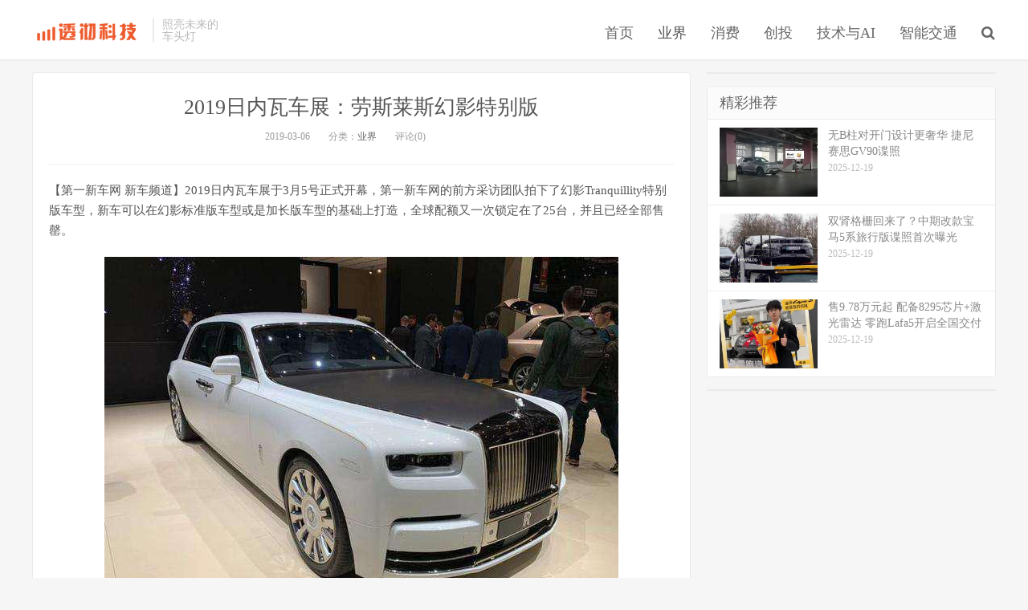

--- FILE ---
content_type: text/html; charset=UTF-8
request_url: http://www.chetodeng.com/science/34130.html
body_size: 8443
content:
<!DOCTYPE HTML>
<html>
<head>
<meta charset="UTF-8">
<link rel="dns-prefetch" href="//apps.bdimg.com">
<meta http-equiv="X-UA-Compatible" content="IE=11,IE=10,IE=9,IE=8">
<meta name="viewport" content="width=device-width, initial-scale=1.0, user-scalable=0, minimum-scale=1.0, maximum-scale=1.0">
<meta name="apple-mobile-web-app-title" content="透彻科技">
<meta http-equiv="Cache-Control" content="no-siteapp">
<title>2019日内瓦车展：劳斯莱斯幻影特别版-透彻科技</title>
<meta name='robots' content='max-image-preview:large' />
<link rel='stylesheet' id='wp-block-library-css' href='http://www.chetodeng.com/wp-includes/css/dist/block-library/style.min.css?ver=6.4.7' type='text/css' media='all' />
<style id='classic-theme-styles-inline-css' type='text/css'>
/*! This file is auto-generated */
.wp-block-button__link{color:#fff;background-color:#32373c;border-radius:9999px;box-shadow:none;text-decoration:none;padding:calc(.667em + 2px) calc(1.333em + 2px);font-size:1.125em}.wp-block-file__button{background:#32373c;color:#fff;text-decoration:none}
</style>
<style id='global-styles-inline-css' type='text/css'>
body{--wp--preset--color--black: #000000;--wp--preset--color--cyan-bluish-gray: #abb8c3;--wp--preset--color--white: #ffffff;--wp--preset--color--pale-pink: #f78da7;--wp--preset--color--vivid-red: #cf2e2e;--wp--preset--color--luminous-vivid-orange: #ff6900;--wp--preset--color--luminous-vivid-amber: #fcb900;--wp--preset--color--light-green-cyan: #7bdcb5;--wp--preset--color--vivid-green-cyan: #00d084;--wp--preset--color--pale-cyan-blue: #8ed1fc;--wp--preset--color--vivid-cyan-blue: #0693e3;--wp--preset--color--vivid-purple: #9b51e0;--wp--preset--gradient--vivid-cyan-blue-to-vivid-purple: linear-gradient(135deg,rgba(6,147,227,1) 0%,rgb(155,81,224) 100%);--wp--preset--gradient--light-green-cyan-to-vivid-green-cyan: linear-gradient(135deg,rgb(122,220,180) 0%,rgb(0,208,130) 100%);--wp--preset--gradient--luminous-vivid-amber-to-luminous-vivid-orange: linear-gradient(135deg,rgba(252,185,0,1) 0%,rgba(255,105,0,1) 100%);--wp--preset--gradient--luminous-vivid-orange-to-vivid-red: linear-gradient(135deg,rgba(255,105,0,1) 0%,rgb(207,46,46) 100%);--wp--preset--gradient--very-light-gray-to-cyan-bluish-gray: linear-gradient(135deg,rgb(238,238,238) 0%,rgb(169,184,195) 100%);--wp--preset--gradient--cool-to-warm-spectrum: linear-gradient(135deg,rgb(74,234,220) 0%,rgb(151,120,209) 20%,rgb(207,42,186) 40%,rgb(238,44,130) 60%,rgb(251,105,98) 80%,rgb(254,248,76) 100%);--wp--preset--gradient--blush-light-purple: linear-gradient(135deg,rgb(255,206,236) 0%,rgb(152,150,240) 100%);--wp--preset--gradient--blush-bordeaux: linear-gradient(135deg,rgb(254,205,165) 0%,rgb(254,45,45) 50%,rgb(107,0,62) 100%);--wp--preset--gradient--luminous-dusk: linear-gradient(135deg,rgb(255,203,112) 0%,rgb(199,81,192) 50%,rgb(65,88,208) 100%);--wp--preset--gradient--pale-ocean: linear-gradient(135deg,rgb(255,245,203) 0%,rgb(182,227,212) 50%,rgb(51,167,181) 100%);--wp--preset--gradient--electric-grass: linear-gradient(135deg,rgb(202,248,128) 0%,rgb(113,206,126) 100%);--wp--preset--gradient--midnight: linear-gradient(135deg,rgb(2,3,129) 0%,rgb(40,116,252) 100%);--wp--preset--font-size--small: 13px;--wp--preset--font-size--medium: 20px;--wp--preset--font-size--large: 36px;--wp--preset--font-size--x-large: 42px;--wp--preset--spacing--20: 0.44rem;--wp--preset--spacing--30: 0.67rem;--wp--preset--spacing--40: 1rem;--wp--preset--spacing--50: 1.5rem;--wp--preset--spacing--60: 2.25rem;--wp--preset--spacing--70: 3.38rem;--wp--preset--spacing--80: 5.06rem;--wp--preset--shadow--natural: 6px 6px 9px rgba(0, 0, 0, 0.2);--wp--preset--shadow--deep: 12px 12px 50px rgba(0, 0, 0, 0.4);--wp--preset--shadow--sharp: 6px 6px 0px rgba(0, 0, 0, 0.2);--wp--preset--shadow--outlined: 6px 6px 0px -3px rgba(255, 255, 255, 1), 6px 6px rgba(0, 0, 0, 1);--wp--preset--shadow--crisp: 6px 6px 0px rgba(0, 0, 0, 1);}:where(.is-layout-flex){gap: 0.5em;}:where(.is-layout-grid){gap: 0.5em;}body .is-layout-flow > .alignleft{float: left;margin-inline-start: 0;margin-inline-end: 2em;}body .is-layout-flow > .alignright{float: right;margin-inline-start: 2em;margin-inline-end: 0;}body .is-layout-flow > .aligncenter{margin-left: auto !important;margin-right: auto !important;}body .is-layout-constrained > .alignleft{float: left;margin-inline-start: 0;margin-inline-end: 2em;}body .is-layout-constrained > .alignright{float: right;margin-inline-start: 2em;margin-inline-end: 0;}body .is-layout-constrained > .aligncenter{margin-left: auto !important;margin-right: auto !important;}body .is-layout-constrained > :where(:not(.alignleft):not(.alignright):not(.alignfull)){max-width: var(--wp--style--global--content-size);margin-left: auto !important;margin-right: auto !important;}body .is-layout-constrained > .alignwide{max-width: var(--wp--style--global--wide-size);}body .is-layout-flex{display: flex;}body .is-layout-flex{flex-wrap: wrap;align-items: center;}body .is-layout-flex > *{margin: 0;}body .is-layout-grid{display: grid;}body .is-layout-grid > *{margin: 0;}:where(.wp-block-columns.is-layout-flex){gap: 2em;}:where(.wp-block-columns.is-layout-grid){gap: 2em;}:where(.wp-block-post-template.is-layout-flex){gap: 1.25em;}:where(.wp-block-post-template.is-layout-grid){gap: 1.25em;}.has-black-color{color: var(--wp--preset--color--black) !important;}.has-cyan-bluish-gray-color{color: var(--wp--preset--color--cyan-bluish-gray) !important;}.has-white-color{color: var(--wp--preset--color--white) !important;}.has-pale-pink-color{color: var(--wp--preset--color--pale-pink) !important;}.has-vivid-red-color{color: var(--wp--preset--color--vivid-red) !important;}.has-luminous-vivid-orange-color{color: var(--wp--preset--color--luminous-vivid-orange) !important;}.has-luminous-vivid-amber-color{color: var(--wp--preset--color--luminous-vivid-amber) !important;}.has-light-green-cyan-color{color: var(--wp--preset--color--light-green-cyan) !important;}.has-vivid-green-cyan-color{color: var(--wp--preset--color--vivid-green-cyan) !important;}.has-pale-cyan-blue-color{color: var(--wp--preset--color--pale-cyan-blue) !important;}.has-vivid-cyan-blue-color{color: var(--wp--preset--color--vivid-cyan-blue) !important;}.has-vivid-purple-color{color: var(--wp--preset--color--vivid-purple) !important;}.has-black-background-color{background-color: var(--wp--preset--color--black) !important;}.has-cyan-bluish-gray-background-color{background-color: var(--wp--preset--color--cyan-bluish-gray) !important;}.has-white-background-color{background-color: var(--wp--preset--color--white) !important;}.has-pale-pink-background-color{background-color: var(--wp--preset--color--pale-pink) !important;}.has-vivid-red-background-color{background-color: var(--wp--preset--color--vivid-red) !important;}.has-luminous-vivid-orange-background-color{background-color: var(--wp--preset--color--luminous-vivid-orange) !important;}.has-luminous-vivid-amber-background-color{background-color: var(--wp--preset--color--luminous-vivid-amber) !important;}.has-light-green-cyan-background-color{background-color: var(--wp--preset--color--light-green-cyan) !important;}.has-vivid-green-cyan-background-color{background-color: var(--wp--preset--color--vivid-green-cyan) !important;}.has-pale-cyan-blue-background-color{background-color: var(--wp--preset--color--pale-cyan-blue) !important;}.has-vivid-cyan-blue-background-color{background-color: var(--wp--preset--color--vivid-cyan-blue) !important;}.has-vivid-purple-background-color{background-color: var(--wp--preset--color--vivid-purple) !important;}.has-black-border-color{border-color: var(--wp--preset--color--black) !important;}.has-cyan-bluish-gray-border-color{border-color: var(--wp--preset--color--cyan-bluish-gray) !important;}.has-white-border-color{border-color: var(--wp--preset--color--white) !important;}.has-pale-pink-border-color{border-color: var(--wp--preset--color--pale-pink) !important;}.has-vivid-red-border-color{border-color: var(--wp--preset--color--vivid-red) !important;}.has-luminous-vivid-orange-border-color{border-color: var(--wp--preset--color--luminous-vivid-orange) !important;}.has-luminous-vivid-amber-border-color{border-color: var(--wp--preset--color--luminous-vivid-amber) !important;}.has-light-green-cyan-border-color{border-color: var(--wp--preset--color--light-green-cyan) !important;}.has-vivid-green-cyan-border-color{border-color: var(--wp--preset--color--vivid-green-cyan) !important;}.has-pale-cyan-blue-border-color{border-color: var(--wp--preset--color--pale-cyan-blue) !important;}.has-vivid-cyan-blue-border-color{border-color: var(--wp--preset--color--vivid-cyan-blue) !important;}.has-vivid-purple-border-color{border-color: var(--wp--preset--color--vivid-purple) !important;}.has-vivid-cyan-blue-to-vivid-purple-gradient-background{background: var(--wp--preset--gradient--vivid-cyan-blue-to-vivid-purple) !important;}.has-light-green-cyan-to-vivid-green-cyan-gradient-background{background: var(--wp--preset--gradient--light-green-cyan-to-vivid-green-cyan) !important;}.has-luminous-vivid-amber-to-luminous-vivid-orange-gradient-background{background: var(--wp--preset--gradient--luminous-vivid-amber-to-luminous-vivid-orange) !important;}.has-luminous-vivid-orange-to-vivid-red-gradient-background{background: var(--wp--preset--gradient--luminous-vivid-orange-to-vivid-red) !important;}.has-very-light-gray-to-cyan-bluish-gray-gradient-background{background: var(--wp--preset--gradient--very-light-gray-to-cyan-bluish-gray) !important;}.has-cool-to-warm-spectrum-gradient-background{background: var(--wp--preset--gradient--cool-to-warm-spectrum) !important;}.has-blush-light-purple-gradient-background{background: var(--wp--preset--gradient--blush-light-purple) !important;}.has-blush-bordeaux-gradient-background{background: var(--wp--preset--gradient--blush-bordeaux) !important;}.has-luminous-dusk-gradient-background{background: var(--wp--preset--gradient--luminous-dusk) !important;}.has-pale-ocean-gradient-background{background: var(--wp--preset--gradient--pale-ocean) !important;}.has-electric-grass-gradient-background{background: var(--wp--preset--gradient--electric-grass) !important;}.has-midnight-gradient-background{background: var(--wp--preset--gradient--midnight) !important;}.has-small-font-size{font-size: var(--wp--preset--font-size--small) !important;}.has-medium-font-size{font-size: var(--wp--preset--font-size--medium) !important;}.has-large-font-size{font-size: var(--wp--preset--font-size--large) !important;}.has-x-large-font-size{font-size: var(--wp--preset--font-size--x-large) !important;}
.wp-block-navigation a:where(:not(.wp-element-button)){color: inherit;}
:where(.wp-block-post-template.is-layout-flex){gap: 1.25em;}:where(.wp-block-post-template.is-layout-grid){gap: 1.25em;}
:where(.wp-block-columns.is-layout-flex){gap: 2em;}:where(.wp-block-columns.is-layout-grid){gap: 2em;}
.wp-block-pullquote{font-size: 1.5em;line-height: 1.6;}
</style>
<link rel='stylesheet' id='_bootstrap-css' href='http://www.chetodeng.com/wp-content/themes/dux/css/bootstrap.min.css?ver=3.0' type='text/css' media='all' />
<link rel='stylesheet' id='_fontawesome-css' href='http://www.chetodeng.com/wp-content/themes/dux/css/font-awesome.min.css?ver=3.0' type='text/css' media='all' />
<link rel='stylesheet' id='_main-css' href='http://www.chetodeng.com/wp-content/themes/dux/css/main.css?ver=3.0' type='text/css' media='all' />
<script type="text/javascript" src="http://www.chetodeng.com/wp-content/themes/dux/js/libs/jquery.min.js?ver=3.0" id="jquery-js"></script>
<link rel="https://api.w.org/" href="http://www.chetodeng.com/wp-json/" /><link rel="alternate" type="application/json" href="http://www.chetodeng.com/wp-json/wp/v2/posts/34130" /><link rel="canonical" href="http://www.chetodeng.com/science/34130.html" />
<link rel='shortlink' href='http://www.chetodeng.com/?p=34130' />
<link rel="alternate" type="application/json+oembed" href="http://www.chetodeng.com/wp-json/oembed/1.0/embed?url=http%3A%2F%2Fwww.chetodeng.com%2Fscience%2F34130.html" />
<link rel="alternate" type="text/xml+oembed" href="http://www.chetodeng.com/wp-json/oembed/1.0/embed?url=http%3A%2F%2Fwww.chetodeng.com%2Fscience%2F34130.html&#038;format=xml" />
<meta name="keywords" content="2019日内瓦车展, 业界">
<meta name="description" content="【第一新车网 新车频道】2019日内瓦车展于3月5号正式开幕，第一新车网的前方采访团队拍下了幻影Tranquillity特别版车型，新车可以在幻影标准版车型或是加长版车型的基础上打造，全球配额又一次锁定在了25台，并且已经全部售罄。外观方面，由于该车是基于幻影标准版车型或是加长版车型打造而来，所以整体外观设计上基本一致；不过在细节上，该车换装了由特殊的钛合金材料制成的“欢庆女神”立标，用以向太空探">
<style>a:hover, .site-navbar li:hover > a, .site-navbar li.active a:hover, .site-navbar a:hover, .search-on .site-navbar li.navto-search a, .topbar a:hover, .site-nav li.current-menu-item > a, .site-nav li.current-menu-parent > a, .site-search-form a:hover, .branding-primary .btn:hover, .title .more a:hover, .excerpt h2 a:hover, .excerpt .meta a:hover, .excerpt-minic h2 a:hover, .excerpt-minic .meta a:hover, .article-content .wp-caption:hover .wp-caption-text, .article-content a, .article-nav a:hover, .relates a:hover, .widget_links li a:hover, .widget_categories li a:hover, .widget_ui_comments strong, .widget_ui_posts li a:hover .text, .widget_ui_posts .nopic .text:hover , .widget_meta ul a:hover, .tagcloud a:hover, .textwidget a, .textwidget a:hover, .sign h3, #navs .item li a, .url, .url:hover, .excerpt h2 a:hover span, .widget_ui_posts a:hover .text span, .widget-navcontent .item-01 li a:hover span, .excerpt-minic h2 a:hover span, .relates a:hover span{color: #555555;}.btn-primary, .label-primary, .branding-primary, .post-copyright:hover, .article-tags a, .pagination ul > .active > a, .pagination ul > .active > span, .pagenav .current, .widget_ui_tags .items a:hover, .sign .close-link, .pagemenu li.active a, .pageheader, .resetpasssteps li.active, #navs h2, #navs nav, .btn-primary:hover, .btn-primary:focus, .btn-primary:active, .btn-primary.active, .open > .dropdown-toggle.btn-primary, .tag-clouds a:hover{background-color: #555555;}.btn-primary, .search-input:focus, #bdcs .bdcs-search-form-input:focus, #submit, .plinks ul li a:hover,.btn-primary:hover, .btn-primary:focus, .btn-primary:active, .btn-primary.active, .open > .dropdown-toggle.btn-primary{border-color: #555555;}.search-btn, .label-primary, #bdcs .bdcs-search-form-submit, #submit, .excerpt .cat{background-color: #555555;}.excerpt .cat i{border-left-color:#555555;}@media (max-width: 720px) {.site-navbar li.active a, .site-navbar li.active a:hover, .m-nav-show .m-icon-nav{color: #555555;}}@media (max-width: 480px) {.pagination ul > li.next-page a{background-color:#555555;}}</style><link rel="shortcut icon" href="http://www.chetodeng.com/favicon.ico">
<!--[if lt IE 9]><script src="http://www.chetodeng.com/wp-content/themes/dux/js/libs/html5.min.js"></script><![endif]-->
</head>
<body class="post-template-default single single-post postid-34130 single-format-standard nav_fixed comment-open site-layout-2">
<header class="header">
	<div class="container">
		<div class="logo"><a href="http://www.chetodeng.com" title="透彻科技-照亮未来的车头灯"><img src="http://www.chetodeng.com/wp-content/uploads/2018/05/logotc.png">透彻科技</a></div>		<div class="brand">照亮未来的<br>车头灯</div>		<ul class="site-nav site-navbar">
			<li id="menu-item-7518" class="menu-item menu-item-type-custom menu-item-object-custom menu-item-home menu-item-7518"><a href="http://www.chetodeng.com/">首页</a></li>
<li id="menu-item-7519" class="menu-item menu-item-type-taxonomy menu-item-object-category current-post-ancestor current-menu-parent current-post-parent menu-item-7519"><a href="http://www.chetodeng.com/category/science">业界</a></li>
<li id="menu-item-7524" class="menu-item menu-item-type-taxonomy menu-item-object-category menu-item-7524"><a href="http://www.chetodeng.com/category/consume">消费</a></li>
<li id="menu-item-7521" class="menu-item menu-item-type-taxonomy menu-item-object-category menu-item-7521"><a href="http://www.chetodeng.com/category/blockchain">创投</a></li>
<li id="menu-item-7520" class="menu-item menu-item-type-taxonomy menu-item-object-category menu-item-7520"><a href="http://www.chetodeng.com/category/ai">技术与AI</a></li>
<li id="menu-item-7523" class="menu-item menu-item-type-taxonomy menu-item-object-category menu-item-7523"><a href="http://www.chetodeng.com/category/traffic">智能交通</a></li>
							<li class="navto-search"><a href="javascript:;" class="search-show active"><i class="fa fa-search"></i></a></li>
					</ul>
		<div class="topbar">
			<ul class="site-nav topmenu">
				<li id="menu-item-7548" class="menu-item menu-item-type-custom menu-item-object-custom menu-item-7548"><a href="#">登陆</a></li>
<li id="menu-item-7549" class="menu-item menu-item-type-custom menu-item-object-custom menu-item-7549"><a href="#">注册</a></li>
<li id="menu-item-7550" class="menu-item menu-item-type-custom menu-item-object-custom menu-item-7550"><a href="#">投稿</a></li>
								<li class="menusns">
					<a href="javascript:;">关注本站 <i class="fa fa-angle-down"></i></a>
					<ul class="sub-menu">
						<li><a class="sns-wechat" href="javascript:;" title="关注“#”" data-src=""><i class="fa fa-wechat"></i> 微信</a></li>						<li><a target="_blank" rel="external nofollow" href="#"><i class="fa fa-weibo"></i> 微博</a></li>						<li><a target="_blank" rel="external nofollow" href="#"><i class="fa fa-tencent-weibo"></i> 腾讯微博</a></li>																		<li><a target="_blank" href="#"><i class="fa fa-rss"></i> RSS订阅</a></li>					</ul>
				</li>
							</ul>
					</div>
		<i class="fa fa-bars m-icon-nav"></i>
	</div>
</header>
<div class="site-search">
	<div class="container">
		<form method="get" class="site-search-form" action="http://www.chetodeng.com/" ><input class="search-input" name="s" type="text" placeholder="输入关键字" value=""><button class="search-btn" type="submit"><i class="fa fa-search"></i></button></form>	</div>
</div>
	<script>
(function(){
    var bp = document.createElement('script');
    var curProtocol = window.location.protocol.split(':')[0];
    if (curProtocol === 'https') {
        bp.src = 'https://zz.bdstatic.com/linksubmit/push.js';
    }
    else {
        bp.src = 'http://push.zhanzhang.baidu.com/push.js';
    }
    var s = document.getElementsByTagName("script")[0];
    s.parentNode.insertBefore(bp, s);
})();
</script><section class="container">
	<div class="content-wrap">
	<div class="content">
				<header class="article-header">
			<h1 class="article-title"><a href="http://www.chetodeng.com/science/34130.html">2019日内瓦车展：劳斯莱斯幻影特别版</a></h1>
			<div class="article-meta">
				<span class="item">2019-03-06</span>
												<span class="item">分类：<a href="http://www.chetodeng.com/category/science" rel="category tag">业界</a></span>
								<span class="item">评论(0)</span>
				<span class="item"></span>
			</div>
		</header>
		<article class="article-content">
						<div class="bpp-post-content">
<p>【第一新车网 新车频道】2019日内瓦车展于3月5号正式开幕，第一新车网的前方采访团队拍下了幻影Tranquillity特别版车型，新车可以在幻影标准版车型或是加长版车型的基础上打造，全球配额又一次锁定在了25台，并且已经全部售罄。</p>
<p><img decoding="async" src="http://www.newevcar.com/wp-content/uploads/2019/03/newevcar.com4-1551838880.jpeg" img_width="800" img_height="600" alt="第一新车" inline="0" class=" aligncenter" title="第一新车"><img decoding="async" src="http://www.newevcar.com/wp-content/uploads/2019/03/newevcar.com0-1551838880.jpeg" img_width="800" img_height="600" alt="第一新车" inline="0" class=" aligncenter" title="第一新车"><img decoding="async" src="http://www.newevcar.com/wp-content/uploads/2019/03/newevcar.com2-1551838880.jpeg" img_width="800" img_height="600" alt="第一新车" inline="0" class=" aligncenter" title="第一新车"></p>
<p>外观方面，由于该车是基于幻影标准版车型或是加长版车型打造而来，所以整体外观设计上基本一致；不过在细节上，该车换装了由特殊的钛合金材料制成的“欢庆女神”立标，用以向太空探索时代致敬。</p>
<p><img decoding="async" src="http://www.newevcar.com/wp-content/uploads/2019/03/newevcar.com2-1551838881.jpeg" img_width="800" img_height="600" alt="第一新车" inline="0" class=" aligncenter" title="第一新车"></p>
<p>内饰方面，该车有白色和灰色两种配色，另外这款车最大的特点是中控台上的装饰面板采用了带有24K金、不锈钢以及航空铝为材料的高亮金属装饰板，设计灵感来自太空探索中X射线的衍射图谱。这台车的音量控制旋钮上还装饰有在1906年坠落地球的陨石切片，彰显独一无二的魅力。同样，扬声器的面板也采用贵金属制造，与车内的金色元素相得益彰，设计元素则来源于NASA发射的旅行者号上携带的记录有地球资料的金盘。</p>
<p><img decoding="async" src="http://www.newevcar.com/wp-content/uploads/2019/03/newevcar.com10-1551838881.jpeg" img_width="800" img_height="600" alt="第一新车" inline="0" class=" aligncenter" title="第一新车"></p>
<p>至于动力方面，该车搭载了一台6.7T V12涡轮增压发动机，最大功率420kW(571PS)，并配以8挡自动变速箱。（图/文/摄：第一新车网 熊睿锋）</p>
<p><img decoding="async" src="http://www.newevcar.com/wp-content/uploads/2019/03/newevcar.com9-1551838881.jpeg" img_width="800" img_height="240" alt="第一新车" inline="0" class=" aligncenter" title="第一新车"></div>
		</article>
								<div class="post-copyright">欢迎转载，请注明出处：<a href="http://www.chetodeng.com">透彻科技</a> &raquo; <a href="http://www.chetodeng.com/science/34130.html">2019日内瓦车展：劳斯莱斯幻影特别版</a></div>				
					<div class="action-share"><div class="bdsharebuttonbox">
<span>分享到：</span>
<a class="bds_qzone" data-cmd="qzone" title="分享到QQ空间"></a>
<a class="bds_tsina" data-cmd="tsina" title="分享到新浪微博"></a>
<a class="bds_weixin" data-cmd="weixin" title="分享到微信"></a>
<a class="bds_tqq" data-cmd="tqq" title="分享到腾讯微博"></a>
<a class="bds_sqq" data-cmd="sqq" title="分享到QQ好友"></a>
<a class="bds_bdhome" data-cmd="bdhome" title="分享到百度新首页"></a>
<a class="bds_tqf" data-cmd="tqf" title="分享到腾讯朋友"></a>
<a class="bds_youdao" data-cmd="youdao" title="分享到有道云笔记"></a>
<a class="bds_more" data-cmd="more">更多</a> <span>(</span><a class="bds_count" data-cmd="count" title="累计分享0次">0</a><span>)</span>
</div>
<script>
window._bd_share_config = {
    common: {
		"bdText"     : "",
		"bdMini"     : "2",
		"bdMiniList" : false,
		"bdPic"      : "",
		"bdStyle"    : "0",
		"bdSize"     : "24"
    },
    share: [{
        bdCustomStyle: "http://www.chetodeng.com/wp-content/themes/dux/css/share.css"
    }]
}
with(document)0[(getElementsByTagName("head")[0]||body).appendChild(createElement("script")).src="http://bdimg.share.baidu.com/static/api/js/share.js?cdnversion="+~(-new Date()/36e5)];
</script></div>
		
		<div class="article-tags">标签：<a href="http://www.chetodeng.com/tag/genevamotorshow" rel="tag">2019日内瓦车展</a></div>
		
		
		            <nav class="article-nav">
                <span class="article-nav-prev">上一篇<br><a href="http://www.chetodeng.com/science/34119.html" rel="prev">2019日内瓦车展：马自达全新SUV CX-30</a></span>
                <span class="article-nav-next">下一篇<br><a href="http://www.chetodeng.com/science/34138.html" rel="next">2019日内瓦车展：实拍解析奔驰EQV概念车</a></span>
            </nav>
        
				<div class="relates"><div class="title"><h3>相关推荐</h3></div><ul><li><a href="http://www.chetodeng.com/science/297299.html">AI重构地图：百度地图开放平台十五周年，发布“AI开发助手”定义下一代地图开发新范式</a></li><li><a href="http://www.chetodeng.com/science/297274.html">新增车载KTV应用/场景引擎功能 蓝电E5 PLUS开启OTA升级</a></li><li><a href="http://www.chetodeng.com/science/297257.html">长城欧拉5正式上市，限时换新价9.18万元起</a></li><li><a href="http://www.chetodeng.com/science/297248.html">华系双智旗舰轿车 广汽昊铂A800内饰首发，为高速L3商用冲刺</a></li><li><a href="http://www.chetodeng.com/science/297246.html">广汽昊铂首获时速120公里L3高速测试牌照，高阶智驾迈入实用化新阶段</a></li><li><a href="http://www.chetodeng.com/science/297240.html">打造全球品牌 长城汽车获沙特金融界人士肯定</a></li><li><a href="http://www.chetodeng.com/science/297147.html">10月1-26日全国零售销量161.3万辆 同比下降7% 新能源渗透率55.9%</a></li><li><a href="http://www.chetodeng.com/science/297041.html">新增20+项功能及优化体验 东风风神L8首次OTA升级</a></li></ul></div>				
	</div>
	</div>
	<aside class="sidebar">
<div class="widget widget_ui_ads"><div class="item"><script type="text/javascript">
        var cpro_id = "u6211952";
        
</script>
<script type="text/javascript" src="//cpro.baidustatic.com/cpro/ui/cm.js"></script></div></div><div class="widget widget_ui_posts"><h3>精彩推荐</h3><ul><li><a target="_blank" href="http://www.chetodeng.com/traffic/297290.html"><span class="thumbnail"><img data-src="http://www.chetodeng.com/wp-content/uploads/2025/12/a108747b0450f977ff1218d92d932794-220x150.jpg" alt="无B柱对开门设计更奢华 捷尼赛思GV90谍照-透彻科技" src="http://www.chetodeng.com/wp-content/themes/dux/img/thumbnail.png" class="thumb"></span><span class="text">无B柱对开门设计更奢华 捷尼赛思GV90谍照</span><span class="muted">2025-12-19</span></a></li>
<li><a target="_blank" href="http://www.chetodeng.com/traffic/297297.html"><span class="thumbnail"><img data-src="http://www.chetodeng.com/wp-content/uploads/2025/12/695e545b60f416bd3d1f00acf78336ac-220x150.jpg" alt="双肾格栅回来了？中期改款宝马5系旅行版谍照首次曝光-透彻科技" src="http://www.chetodeng.com/wp-content/themes/dux/img/thumbnail.png" class="thumb"></span><span class="text">双肾格栅回来了？中期改款宝马5系旅行版谍照首次曝光</span><span class="muted">2025-12-19</span></a></li>
<li><a target="_blank" href="http://www.chetodeng.com/traffic/297286.html"><span class="thumbnail"><img data-src="http://www.chetodeng.com/wp-content/uploads/2025/12/78d55cec094012cbee98bcd95e7c62d3-220x150.jpg" alt="售9.78万元起 配备8295芯片+激光雷达 零跑Lafa5开启全国交付-透彻科技" src="http://www.chetodeng.com/wp-content/themes/dux/img/thumbnail.png" class="thumb"></span><span class="text">售9.78万元起 配备8295芯片+激光雷达 零跑Lafa5开启全国交付</span><span class="muted">2025-12-19</span></a></li>
</ul></div><div class="widget widget_ui_ads"><div class="item"><script type="text/javascript">
        var cpro_id = "u6211953";
        
</script>
<script type="text/javascript" src="//cpro.baidustatic.com/cpro/ui/cm.js"></script></div></div></aside></section>

<div class="branding branding-black">
	<div class="container">
		<h2>透彻科技——照亮未来的车头灯</h2>
		<a class="btn btn-lg" href="#">关于我们</a><a class="btn btn-lg" href="#">联系我们</a>	</div>
</div><footer class="footer">
	<div class="container">
							<div class="fcode">
				<a href="https://beian.miit.gov.cn/）" target="_blank" >粤ICP备17046181号</a>			</div>
				<p>&copy; 2026 <a href="http://www.chetodeng.com">透彻科技</a> &nbsp; 际恒广告（深圳）有限公司
<a href="http://www.chetodeng.com/sitemap_baidu.xml">网站地图</a>
</p>
			</div>
</footer>
<script>
window.jsui={
    www: 'http://www.chetodeng.com',
    uri: 'http://www.chetodeng.com/wp-content/themes/dux',
    ver: '3.0',
	roll: ["1","2"],
    ajaxpager: '2',
    url_rp: ''
};
</script>
<script type="text/javascript" src="http://www.chetodeng.com/wp-content/themes/dux/js/libs/bootstrap.min.js?ver=3.0" id="bootstrap-js"></script>
<script type="text/javascript" src="http://www.chetodeng.com/wp-content/themes/dux/js/loader.js?ver=3.0" id="_loader-js"></script>
</body>
</html>